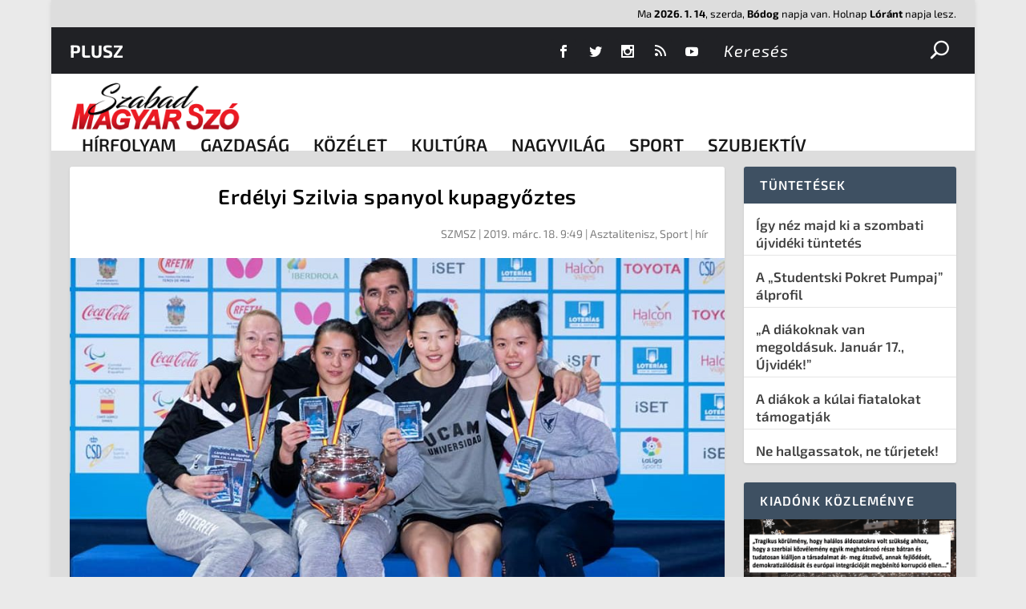

--- FILE ---
content_type: text/html; charset=UTF-8
request_url: https://render.geozo.com/v5/render?surfer_uuid=05abeca8-d740-4fa1-bdc7-6adbbb11c39f&referrer=https%3A%2F%2Fszmsz.press%2F2019%2F03%2F18%2Ferdelyi-szilvia-spanyol-kupagyoztes%2F&page_load_uuid=5c9d3643-a09b-4edc-b447-9637d00846bf&page_depth=1&pifoxr7oyor=918a48f0-6b8b-43d8-955a-eafff3dd96fe&block_uuid=918a48f0-6b8b-43d8-955a-eafff3dd96fe&refresh_depth=1&safari_multiple_request=870
body_size: 7335
content:
<div data-gz-show-block-id-ed89fb5b-8165-9f7f-29a1-a319aca4d9bb="" data-gz-refresh-timeout-12124-1200000="" data-server-rendered="true" data-block-confirm-encoded="aERedZ0ZiZLa9KHXW896rSGBhase7HnwRMamDNkSRmoSBcCOuEvEFQeQlqEO2xw5wAUUKirmI3lqQ10IljMUoUumpIysAkRl9xMeyXc2dClwAb0IMeq4w0YCd8w5MLEesqOzLNTQWw"><div id="block-u88a6wqbggh" rerender="true" class="block-u88a6wqbgghgz-block-wrapper" data-v-501d2e46="" data-v-1202af33=""><style data-v-501d2e46="">.block-u88a6wqbgghgz-block[data-v-1202af33] {all: initial !important;}.block-u88a6wqbgghgz-block *[data-v-1202af33] {all: unset !important;display: block !important;overflow-wrap: break-word !important;word-wrap: break-word !important;-ms-word-break: break-all !important;word-break: break-all !important;word-break: break-word !important;-ms-hyphens: auto !important;-moz-hyphens: auto !important;-webkit-hyphens: auto !important;hyphens: auto !important;}.block-u88a6wqbgghgz-block script:nth-child(n),.block-u88a6wqbgghgz-block style:nth-child(n)[data-v-1202af33] {display: none !important;}.block-u88a6wqbgghgz-block-wrapper[data-v-1202af33] {text-align: center !important;}.block-u88a6wqbgghgz-block[data-v-1202af33] {display: inline-block !important;box-sizing: border-box !important;width: 100% !important;padding: 0px 0px !important;background-color: #222222 !important;border-style: solid !important;border-bottom: none !important;border-top: solid !important;border-right: none !important;border-left: none !important;border-width: 6px !important;border-radius: 0px !important;border-color: #DD0000 !important;transition: background-color 0.3s cubic-bezier(0.215, 0.61, 0.355, 1), border-color 0.3s cubic-bezier(0.215, 0.61, 0.355, 1) !important;}.block-u88a6wqbgghgz-block[data-v-1202af33]:hover {}.block-u88a6wqbgghgz-block__items[data-v-1202af33] {display: flex !important;justify-content: center !important;flex-wrap: wrap !important;margin: -10px -10px !important;}.block-u88a6wqbgghgz-block__item[data-v-1202af33] {box-sizing: border-box !important;width: calc(100% / 2 - 10px * 2) !important;max-width: 300px !important;min-width: 260px !important;margin: 10px 10px !important;}.block-u88a6wqbgghgz-media[data-v-1202af33] {overflow: hidden !important;box-sizing: border-box !important;font-family: Roboto !important;line-height: 1.1 !important;background-color: #222222 !important;border-style: none !important;border-bottom: none !important;border-top: none !important;border-right: none !important;border-left: none !important;border-width: 10px !important;border-radius: 0px !important;border-color: #000000 !important;box-shadow: none !important;color: inherit !important;-webkit-text-fill-color: inherit !important;text-decoration: none !important;transition: background-color 0.3s cubic-bezier(0.215, 0.61, 0.355, 1), border-color 0.3s cubic-bezier(0.215, 0.61, 0.355, 1), box-shadow 0.3s cubic-bezier(0.215, 0.61, 0.355, 1) !important;width: 100% !important;max-width: 100% !important;}.block-u88a6wqbgghgz-media[data-v-1202af33]:hover {border-color: #000000 !important;cursor: pointer !important;}.block-u88a6wqbgghgz-media:hover .block-u88a6wqbgghgz-media__img-inner[data-v-1202af33] {border-color: #ffff00 !important;}.block-u88a6wqbgghgz-media:hover .block-u88a6wqbgghgz-media__img[data-v-1202af33] {transform: none !important;}.block-u88a6wqbgghgz-media:hover .block-u88a6wqbgghgz-media__title[data-v-1202af33] {}.block-u88a6wqbgghgz-media:hover .block-u88a6wqbgghgz-media__desc[data-v-1202af33] {color: rgba(1, 1, 1, 0.6) !important;-webkit-text-fill-color: rgba(1, 1, 1, 0.6) !important;}.block-u88a6wqbgghgz-media__container[data-v-1202af33] {display: flex !important;flex-direction: column !important;}.block-u88a6wqbgghgz-media__img-wrapper[data-v-1202af33] {padding: 0px !important;overflow: hidden !important;}.block-u88a6wqbgghgz-media__img-inner[data-v-1202af33] {overflow: hidden !important;border-style: none !important;border-bottom: none !important;border-top: none !important;border-right: none !important;border-left: none !important;border-width: 10px !important;border-radius: 0px !important;border-color: #ff0000 !important;transition: border-color 0.3s cubic-bezier(0.215, 0.61, 0.355, 1) !important;}.block-u88a6wqbgghgz-media__img[data-v-1202af33] {padding-bottom: 75% !important;background-position: center !important;background-size: cover !important;transition: transform 1.5s cubic-bezier(0.215, 0.61, 0.355, 1) !important;}.block-u88a6wqbgghgz-media__title[data-v-1202af33] {margin: 0 !important;margin-top: 20px !important;margin-bottom: 12px !important;padding-left: 0px !important;padding-right: 0px !important;font-size: 18px !important;font-weight: 700 !important;font-style: normal !important;text-decoration: none !important;color: #FFFFFF !important;-webkit-text-fill-color: #FFFFFF !important;text-align: left !important;transition: color 0.5s cubic-bezier(0.215, 0.61, 0.355, 1) !important;}.block-u88a6wqbgghgz-media__desc[data-v-1202af33] {display: block !important;margin: 0 !important;margin-top: 0px !important;margin-bottom: 16px !important;padding-left: 0px !important;padding-right: 0px !important;font-size: 14px !important;font-style: normal !important;text-decoration: none !important;color: rgba(1, 1, 1, 0.6) !important;-webkit-text-fill-color: rgba(1, 1, 1, 0.6) !important;text-align: left !important;transition: color 0.5s cubic-bezier(0.215, 0.61, 0.355, 1) !important;}.block-u88a6wqbgghgz-media__btn-wrapper[data-v-1202af33] {padding-left: 0px !important;padding-right: 0px !important;margin-top: auto !important;text-align: right !important;}.block-u88a6wqbgghgz-media__btn[data-v-1202af33] {display: none !important;margin-top: 20px !important;margin-bottom: 20px !important;padding: 0.5em 1em !important;font-size: 14px !important;font-weight: 700 !important;font-style: normal !important;line-height: 14px !important;color: #FFFFFF !important;-webkit-text-fill-color: #FFFFFF !important;text-decoration: none !important;background-color: #68CB2B !important;border-style: none !important;border-bottom: none !important;border-top: none !important;border-right: none !important;border-left: none !important;border-width: 4px !important;border-radius: 4px !important;border-color: #FFFFFF !important;transition: background-color 0.3s cubic-bezier(0.215, 0.61, 0.355, 1), color 0.3s cubic-bezier(0.215, 0.61, 0.355, 1), border-color 0.3s cubic-bezier(0.215, 0.61, 0.355, 1) !important;}.block-u88a6wqbgghgz-media__btn[data-v-1202af33]:hover {background-color: #4E9820 !important;cursor: pointer !important;}</style> <style id="block-u88a6wqbgghstyle" data-v-501d2e46=""></style> <script type="text/javascript" data-v-501d2e46="">(function () {var debounce = '';function onResize () {clearTimeout(debounce);debounce = setTimeout(function () {var el = document.getElementById('block-u88a6wqbggh');if (!el) return;var parent = getComputedStyle(el);var itemsContainerWidth = parseInt(parent.width, 10);var canContain = Math.floor((itemsContainerWidth + 8) / 281);canContain = Math.min(canContain, 2);canContain = Math.max(canContain, 1);var canContainMobile = Math.min(canContain, 1);document.getElementById('block-u88a6wqbgghstyle').innerHTML = "".concat(".block-u88a6wqbgghgz-media.block-u88a6wqbgghgz-block__item[data-v-1202af33]:nth-child(n+", canContain * 3 +1, ") { display: none !important; }.block-u88a6wqbgghgz-block__item[data-v-1202af33] {width: calc(100% / ", canContain, " - 10px * 2) !important;}.block-u88a6wqbgghgz-block[data-v-1202af33] {max-width: ", canContain * 320 +-8, "px !important;width: 100% !important;max-width: 100% !important;}@media (max-width: 650px) {.block-u88a6wqbgghgz-media.block-u88a6wqbgghgz-block__item[data-v-1202af33]:nth-child(n) { display: block !important; }.block-u88a6wqbgghgz-block__item[data-v-1202af33] {width: calc(100% / ", canContainMobile, " - 10px * 2) !important;}.block-u88a6wqbgghgz-block[data-v-1202af33] {max-width: ", canContainMobile * 320 +-8, "px !important;width: 100% !important;max-width: 100% !important;} }")}, 200);}onResize();window.addEventListener("resize", onResize);var link = document.querySelector('link[href="https://fonts.googleapis.com/css?family=Roboto:100,200,300,400,500,600,700,800,900"]');if (!link) {var resource = document.createElement('link');resource.setAttribute("rel", "stylesheet");resource.setAttribute("href", "https://fonts.googleapis.com/css?family=Roboto:100,200,300,400,500,600,700,800,900");resource.setAttribute("type", "text/css");var head = document.getElementsByTagName('head')[0];head.appendChild(resource);}undefined}(document, window));</script> <style data-v-501d2e46="">.block-u88a6wqbgghgz-block[data-v-1202af33] {padding: 18px !important;position: relative !important;padding-top: 45px !important;}.block-u88a6wqbgghgz-block[data-v-1202af33]::before {content: 'További érdekességek' !important;position: absolute !important;text-transform: uppercase !important;top: 15px !important;left: 18px !important;-webkit-text-fill-color: #DD0000 !important;font-family: 'Exo 2', Helvetica, Arial, Lucida, sans-serif !important;font-weight: 700 !important;font-size: 15px !important;}.block-u88a6wqbgghgz-media__title[data-v-1202af33] {font-family: 'Exo 2', Helvetica, Arial, Lucida, sans-serif !important;}</style> <div class="block-u88a6wqbgghgz-block" data-v-501d2e46="" data-v-1202af33=""><div class="block-u88a6wqbgghgz-block__items" data-v-501d2e46="" data-v-1202af33=""><a data-v-1202af33="" data-id="[base64]" target="_blank" href="https://render.mindfulmatterszone.com/v1/direct/click?media=741989&amp;g=[base64]" rel="sponsored noindex nofollow" class="block-u88a6wqbgghgz-media block-u88a6wqbgghgz-block__item" data-v-501d2e46=""><div class="block-u88a6wqbgghgz-media__container" data-v-501d2e46="" data-v-1202af33=""><div class="block-u88a6wqbgghgz-media__img-wrapper" data-v-501d2e46="" data-v-1202af33=""><div class="block-u88a6wqbgghgz-media__img-inner" data-v-501d2e46="" data-v-1202af33=""><div class="block-u88a6wqbgghgz-media__img" style="background-image:url(&#39;https://media.boulder-collide.com/.cdn/312351/c20ad4/c7a4e17685d24381b0ed6d30628dbed5/d03692df7bedef50.webp&#39;) !important;" data-v-501d2e46="" data-v-1202af33=""></div></div></div> <div class="block-u88a6wqbgghgz-media__title" data-v-501d2e46="" data-v-1202af33="">
            The Parasites Will Come Out And The Papillomas Disappear. Try It!
          </div> <div class="block-u88a6wqbgghgz-media__btn-wrapper" data-v-501d2e46="" data-v-1202af33=""><button class="block-u88a6wqbgghgz-media__btn" data-v-501d2e46="" data-v-1202af33="">
              More details
            </button></div></div></a><a data-v-1202af33="" data-id="[base64]" target="_blank" href="https://render.mindfulmatterszone.com/v1/direct/click?media=742776&amp;g=[base64]" rel="sponsored noindex nofollow" class="block-u88a6wqbgghgz-media block-u88a6wqbgghgz-block__item" data-v-501d2e46=""><div class="block-u88a6wqbgghgz-media__container" data-v-501d2e46="" data-v-1202af33=""><div class="block-u88a6wqbgghgz-media__img-wrapper" data-v-501d2e46="" data-v-1202af33=""><div class="block-u88a6wqbgghgz-media__img-inner" data-v-501d2e46="" data-v-1202af33=""><div class="block-u88a6wqbgghgz-media__img" style="background-image:url(&#39;https://media.boulder-collide.com/.cdn/312351/c20ad4/878fa1f579574949992df67a5d686db6/d03692eb1c474208.webp&#39;) !important;" data-v-501d2e46="" data-v-1202af33=""></div></div></div> <div class="block-u88a6wqbgghgz-media__title" data-v-501d2e46="" data-v-1202af33="">
            Hair Should Grow Back In 2 Weeks! Do This First!
          </div> <div class="block-u88a6wqbgghgz-media__btn-wrapper" data-v-501d2e46="" data-v-1202af33=""><button class="block-u88a6wqbgghgz-media__btn" data-v-501d2e46="" data-v-1202af33="">
              More details
            </button></div></div></a><a data-v-1202af33="" data-id="[base64]" target="_blank" href="https://render.mindfulmatterszone.com/v1/direct/click?media=745185&amp;g=[base64]" rel="sponsored noindex nofollow" class="block-u88a6wqbgghgz-media block-u88a6wqbgghgz-block__item" data-v-501d2e46=""><div class="block-u88a6wqbgghgz-media__container" data-v-501d2e46="" data-v-1202af33=""><div class="block-u88a6wqbgghgz-media__img-wrapper" data-v-501d2e46="" data-v-1202af33=""><div class="block-u88a6wqbgghgz-media__img-inner" data-v-501d2e46="" data-v-1202af33=""><div class="block-u88a6wqbgghgz-media__img" style="background-image:url(&#39;https://media.boulder-collide.com/.cdn/312351/c20ad4/9ca1c4b2b7824d8e89f5c811475922e8/d0369304840107de.webp&#39;) !important;" data-v-501d2e46="" data-v-1202af33=""></div></div></div> <div class="block-u88a6wqbgghgz-media__title" data-v-501d2e46="" data-v-1202af33="">
            Find Papillomas On Your Neck Or Armpit? It&#39;s The First Stage Of...
          </div> <div class="block-u88a6wqbgghgz-media__btn-wrapper" data-v-501d2e46="" data-v-1202af33=""><button class="block-u88a6wqbgghgz-media__btn" data-v-501d2e46="" data-v-1202af33="">
              More details
            </button></div></div></a><a data-v-1202af33="" data-id="[base64]" target="_blank" href="https://render.mindfulmatterszone.com/v1/direct/click?media=799127&amp;g=[base64]" rel="sponsored noindex nofollow" class="block-u88a6wqbgghgz-media block-u88a6wqbgghgz-block__item" data-v-501d2e46=""><div class="block-u88a6wqbgghgz-media__container" data-v-501d2e46="" data-v-1202af33=""><div class="block-u88a6wqbgghgz-media__img-wrapper" data-v-501d2e46="" data-v-1202af33=""><div class="block-u88a6wqbgghgz-media__img-inner" data-v-501d2e46="" data-v-1202af33=""><div class="block-u88a6wqbgghgz-media__img" style="background-image:url(&#39;https://media.boulder-collide.com/.cdn/312351/c20ad4/8ee2feed69d14489b492511925de2fd6/d036949789ee26ce.webp&#39;) !important;" data-v-501d2e46="" data-v-1202af33=""></div></div></div> <div class="block-u88a6wqbgghgz-media__title" data-v-501d2e46="" data-v-1202af33="">
            Columbus Stunned: Woman’s Revenge for Cheating Shocked Everyone
          </div> <div class="block-u88a6wqbgghgz-media__btn-wrapper" data-v-501d2e46="" data-v-1202af33=""><button class="block-u88a6wqbgghgz-media__btn" data-v-501d2e46="" data-v-1202af33="">
              More details
            </button></div></div></a><a data-v-1202af33="" data-id="[base64]" target="_blank" href="https://render.mindfulmatterszone.com/v1/direct/click?media=741976&amp;g=[base64]" rel="sponsored noindex nofollow" class="block-u88a6wqbgghgz-media block-u88a6wqbgghgz-block__item" data-v-501d2e46=""><div class="block-u88a6wqbgghgz-media__container" data-v-501d2e46="" data-v-1202af33=""><div class="block-u88a6wqbgghgz-media__img-wrapper" data-v-501d2e46="" data-v-1202af33=""><div class="block-u88a6wqbgghgz-media__img-inner" data-v-501d2e46="" data-v-1202af33=""><div class="block-u88a6wqbgghgz-media__img" style="background-image:url(&#39;https://media.boulder-collide.com/.cdn/312351/c20ad4/bddddf2e5cbb47558c42354773eb17ca/d03692df7471040d.webp&#39;) !important;" data-v-501d2e46="" data-v-1202af33=""></div></div></div> <div class="block-u88a6wqbgghgz-media__title" data-v-501d2e46="" data-v-1202af33="">
            Columbus Trick Removes Papillomas Like Crazy!
          </div> <div class="block-u88a6wqbgghgz-media__btn-wrapper" data-v-501d2e46="" data-v-1202af33=""><button class="block-u88a6wqbgghgz-media__btn" data-v-501d2e46="" data-v-1202af33="">
              More details
            </button></div></div></a><a data-v-1202af33="" data-id="[base64]" target="_blank" href="https://render.mindfulmatterszone.com/v1/direct/click?media=749481&amp;g=[base64]" rel="sponsored noindex nofollow" class="block-u88a6wqbgghgz-media block-u88a6wqbgghgz-block__item" data-v-501d2e46=""><div class="block-u88a6wqbgghgz-media__container" data-v-501d2e46="" data-v-1202af33=""><div class="block-u88a6wqbgghgz-media__img-wrapper" data-v-501d2e46="" data-v-1202af33=""><div class="block-u88a6wqbgghgz-media__img-inner" data-v-501d2e46="" data-v-1202af33=""><div class="block-u88a6wqbgghgz-media__img" style="background-image:url(&#39;https://media.boulder-collide.com/.cdn/312351/c20ad4/5ff13675ed0e47dcbb7735d8ad1dc15b/d036932de9710cb2.webp&#39;) !important;" data-v-501d2e46="" data-v-1202af33=""></div></div></div> <div class="block-u88a6wqbgghgz-media__title" data-v-501d2e46="" data-v-1202af33="">
            One Teaspoon And All The Worms In The Body Die Instantly
          </div> <div class="block-u88a6wqbgghgz-media__btn-wrapper" data-v-501d2e46="" data-v-1202af33=""><button class="block-u88a6wqbgghgz-media__btn" data-v-501d2e46="" data-v-1202af33="">
              More details
            </button></div></div></a></div></div></div></div>

--- FILE ---
content_type: text/html; charset=utf-8
request_url: https://www.google.com/recaptcha/api2/aframe
body_size: 267
content:
<!DOCTYPE HTML><html><head><meta http-equiv="content-type" content="text/html; charset=UTF-8"></head><body><script nonce="CCC1yLRhWCJBcd0SIVdpGA">/** Anti-fraud and anti-abuse applications only. See google.com/recaptcha */ try{var clients={'sodar':'https://pagead2.googlesyndication.com/pagead/sodar?'};window.addEventListener("message",function(a){try{if(a.source===window.parent){var b=JSON.parse(a.data);var c=clients[b['id']];if(c){var d=document.createElement('img');d.src=c+b['params']+'&rc='+(localStorage.getItem("rc::a")?sessionStorage.getItem("rc::b"):"");window.document.body.appendChild(d);sessionStorage.setItem("rc::e",parseInt(sessionStorage.getItem("rc::e")||0)+1);localStorage.setItem("rc::h",'1768429025838');}}}catch(b){}});window.parent.postMessage("_grecaptcha_ready", "*");}catch(b){}</script></body></html>

--- FILE ---
content_type: image/svg+xml
request_url: https://www.iqair.com/dl/web/aqi/ic-face-yellow.svg
body_size: 1775
content:
<svg xmlns="http://www.w3.org/2000/svg" width="48" height="48" viewBox="0 0 48 48">
    <g fill="none" fill-rule="evenodd">
        <path d="M0 48L48 48 48 0 0 0z"/>
        <g fill="#8C6C1D">
            <path d="M17.08 29.835c.465 0 .944-.073 1.463-.223.234-.067.368-.312.301-.545-.032-.114-.108-.208-.212-.265-.1-.056-.219-.068-.33-.035-.88.253-1.565.253-2.444 0-.11-.034-.228-.021-.332.036-.105.057-.18.151-.213.265-.067.232.068.477.302.544.519.15.998.223 1.464.223" transform="translate(6.947 1.263)"/>
            <path d="M33.228 23.199c-.254-.181-.563-.271-.882-.256.368-1.782.624-3.56.762-5.289.383-4.808-.867-8.922-3.617-11.896C26.559 2.586 22.025.767 17.053.767c-1.247 0-2.362.122-2.998.239-.282-.148-.516-.283-.733-.425L13.27.546c-.113-.074-.268-.044-.346.07l-.334.49c-.039.056-.054.126-.039.192.013.067.053.126.11.162l.052.034c.862.566 1.803.991 2.58 1.166.858.194 1.282.606 1.459.835l.033.042c.075.095.2.122.314.068l.532-.278c.064-.034.11-.094.127-.164s.003-.145-.04-.206l-.042-.059c-.15-.209-.564-.698-1.353-1.046.274-.011.555-.019.73-.019 4.68 0 8.927 1.694 11.654 4.648 2.579 2.794 3.701 6.524 3.337 11.088-.157 1.966-.475 4.01-.944 6.081l-.05.271c-.018.092.006.186.066.258.059.072.15.115.243.115h.361c.07 0 .135-.023.193-.067l.057-.044c.22-.168.493-.218.641-.113.315.222.313 1.023-.004 1.992l-.363 1.114c-.187.578-.38 1.176-.62 1.886-.358 1.064-1 1.786-1.731 1.959l.014-.035.021-.049c.041-.094.082-.19.123-.29.029-.077.027-.164-.005-.24-.033-.075-.096-.137-.174-.168l-.41-.16c-.16-.06-.342.02-.405.176-1.77 4.445-3.984 7.807-6.97 10.58-1.61 1.496-3.177 1.803-5.035 1.803s-3.425-.307-5.036-1.804c-2.985-2.772-5.198-6.134-6.97-10.578-.063-.161-.243-.238-.406-.177l-.409.16c-.077.031-.14.093-.173.168-.032.076-.033.163-.003.242.045.115.093.224.14.333l.016.035c-.74-.174-1.367-.882-1.73-1.956-.24-.706-.432-1.303-.618-1.88l-.364-1.12c-.318-.969-.32-1.77-.005-1.992.152-.107.417-.056.664.13l.067.044c.058.035.122.051.189.047.154-.011.575-.057.615-.067.368-.092.729-.41.989-.873.413-.734.708-1.8 1.05-3.033.68-2.47 1.53-5.543 3.728-6.93 2.467-1.555 4.598-1.28 7.064-.961 2.378.306 5.071.653 8.572-.566l.03.02c.266 1.903 1.466 4.403 4.046 5.747.216.108.48.025.592-.187.055-.104.065-.223.03-.336-.035-.112-.112-.203-.217-.257-2.373-1.237-3.417-3.535-3.602-5.273-.014-.132-.09-.253-.202-.325l-.386-.246c-.116-.073-.256-.09-.385-.042-3.406 1.234-6.047.893-8.377.591-2.521-.322-4.904-.628-7.635 1.092-2.484 1.567-3.384 4.822-4.11 7.45-.324 1.172-.604 2.185-.964 2.824-.121.216-.242.33-.322.39-.429-1.955-.721-3.885-.869-5.739-.74-9.28 4.832-13.022 8.22-14.426l.019-.008c.414.18.802.312 1.154.39.857.194 1.28.606 1.458.836l.032.04c.072.095.203.123.315.07l.53-.278c.065-.033.111-.093.129-.164.018-.071.004-.147-.04-.207l-.042-.058c-.213-.297-.847-1.019-2.14-1.311-.65-.146-1.458-.513-2.214-1.007l-.05-.033c-.113-.077-.269-.047-.349.068l-.333.49c-.038.056-.054.125-.04.193.013.066.053.125.11.163l.053.033c.078.05.159.1.238.147C3.4 5.218.446 10.732.998 17.655c.137 1.714.392 3.492.761 5.288-.32-.017-.629.076-.881.255-.437.309-1.07 1.135-.393 3.195L.82 27.42c.22.684.408 1.265.65 1.983.679 2.01 2.043 2.727 3.093 2.727.04 0 .077-.003.12-.007 1.733 3.899 3.833 6.917 6.608 9.494 1.975 1.836 3.936 2.09 5.762 2.09 1.826 0 3.788-.254 5.763-2.09 2.775-2.578 4.876-5.596 6.609-9.494.04.004.08.007.119.007 1.05 0 2.415-.717 3.093-2.728.263-.779.474-1.431.651-1.982l.332-1.024c.677-2.062.045-2.888-.391-3.196" transform="translate(6.947 1.263)"/>
            <path d="M18.526 37.204v-.15c.074-.08.114-.182.114-.29 0-.108-.04-.21-.114-.29v-.151h-2.94v.144c-.079.082-.122.186-.122.297 0 .11.043.215.121.296v.144h2.941zM21.137 34.643c0-.242-.197-.44-.439-.44h-7.29c-.243 0-.44.198-.44.44 0 .243.197.44.44.44h7.29c.242 0 .439-.197.439-.44M25.18 20.459c0-.243-.197-.44-.438-.44h-4.396c-.243 0-.44.197-.44.44 0 .242.197.44.44.44h4.396c.241 0 .438-.198.438-.44M22.543 24.377c.881 0 1.599-.447 1.599-.997s-.718-.998-1.6-.998c-.88 0-1.597.447-1.597.998 0 .56.701.997 1.598.997M14.178 20.459c0-.243-.197-.44-.44-.44H9.344c-.242 0-.44.197-.44.44 0 .242.198.44.44.44h4.396c.242 0 .439-.198.439-.44M11.54 24.377c.882 0 1.6-.447 1.6-.997s-.718-.998-1.6-.998c-.881 0-1.597.447-1.597.998 0 .56.7.997 1.597.997" transform="translate(6.947 1.263)"/>
        </g>
    </g>
</svg>
